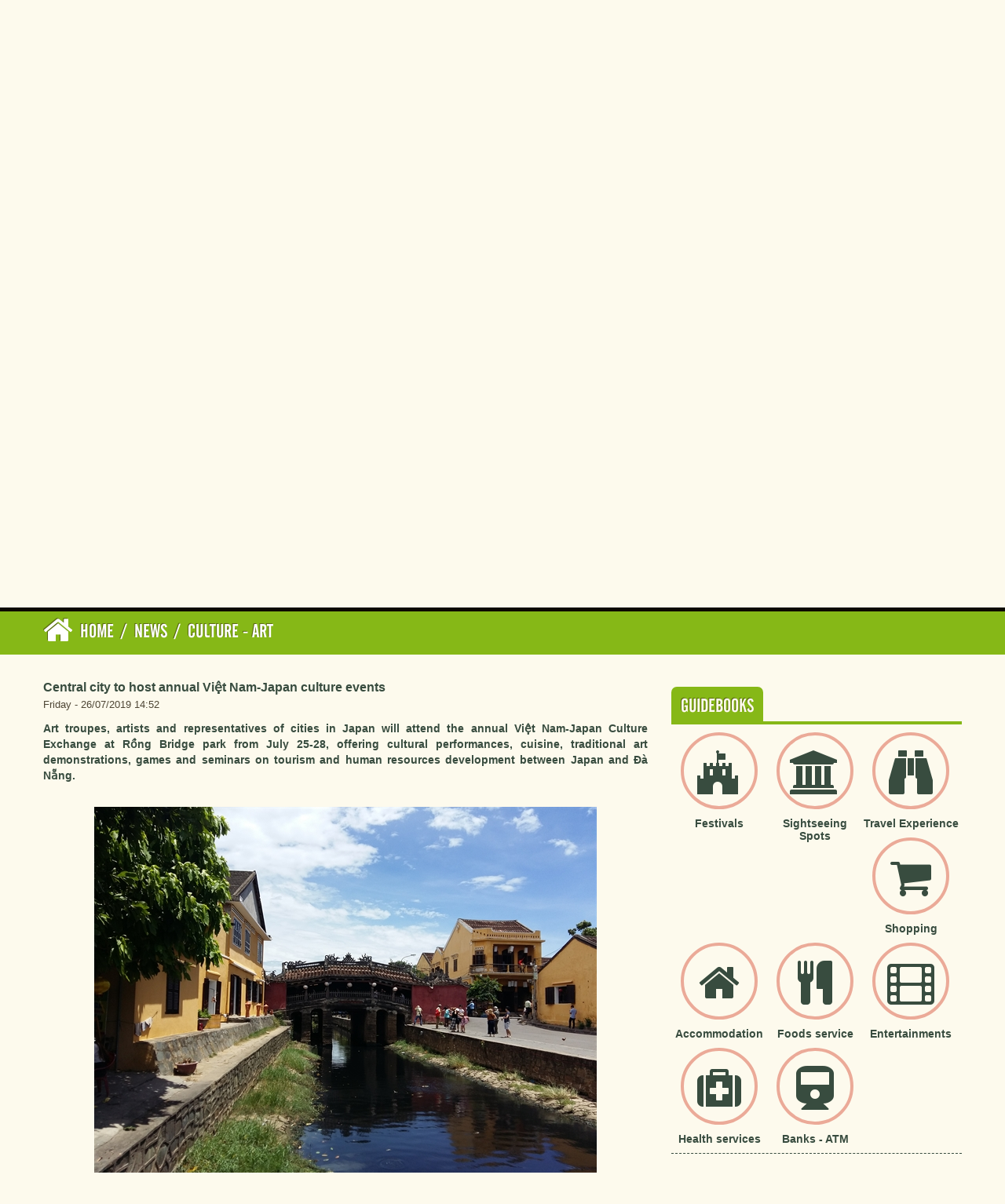

--- FILE ---
content_type: text/html; charset=utf-8
request_url: http://www.hoianworldheritage.org.vn/en/news/Culture-Art/central-city-to-host-annual-viet-nam-japan-culture-events-560.hwh
body_size: 11089
content:
<!DOCTYPE html>
<html lang="vi">
	<head>
<title>Central city to host annual Việt Nam-Japan culture events - Hoi An Ancient Town - Hoi An World Heritage</title>
<meta name="description" content="Art troupes, artists and representatives of cities in Japan will attend the annual Việt Nam-Japan Culture Exchange at Rồng Bridge park from July 25-28, offering cultural..." />
<meta name="keywords" content="art troupes,  artists and,  representatives of,  cities in,  japan will,  attend the,  annual việt,  nam-japan culture,  exchange at,  rồng bridge,  park from,  july 25-28,  offering cultural,  performances cuisine,  traditional art,  demonstrations games,  and seminars,  on tourism,  and human,  resources development,  between japan" />
<meta name="news_keywords" content="art troupes,  artists and,  representatives of,  cities in,  japan will,  attend the,  annual việt,  nam-japan culture,  exchange at,  rồng bridge,  park from,  july 25-28,  offering cultural,  performances cuisine,  traditional art,  demonstrations games,  and seminars,  on tourism,  and human,  resources development,  between japan" />
<meta name="author" content="Hoi An Ancient Town - Hoi An World Heritage" />
<meta name="copyright" content="Hoi An Ancient Town - Hoi An World Heritage [thanhsonkbs@gmail.com]" />
<meta name="robots" content="index, archive, follow, noodp" />
<meta name="googlebot" content="index,archive,follow,noodp" />
<meta name="msnbot" content="all,index,follow" />
<meta name="generator" content="Hoi An World Heritage" />
<meta name="viewport" content="width=device-width, initial-scale=1.0" />
<meta http-equiv="Content-Type" content="text/html; charset=utf-8" />
<meta property="og:title" content="Central city to host annual Việt Nam-Japan culture events" />
<meta property="og:type" content="article" />
<meta property="og:description" content="Art troupes, artists and representatives of cities in Japan will attend the annual Việt Nam-Japan Culture Exchange at Rồng Bridge park from July 25-28, offering cultural..." />
<meta property="og:site_name" content="Hoi An Ancient Town - Hoi An World Heritage" />
<meta property="og:image" content="http://www.hoianworldheritage.org.vn/assets/news/2019_07/26682_thoiken.jpg" />
<meta property="og:url" content="http://www.hoianworldheritage.org.vn/en/news/Culture-Art/central-city-to-host-annual-viet-nam-japan-culture-events-560.hwh" />
<meta property="article:published_time" content="2019-07-26ICT14:52:00" />
<meta property="article:modified_time" content="2019-07-26ICT14:54:47" />
<meta property="article:section" content="Culture - Art" />
<meta property="article:tag" content="art troupes" />
<meta property="article:tag" content="artists and" />
<meta property="article:tag" content="representatives of" />
<meta property="article:tag" content="cities in" />
<meta property="article:tag" content="japan will" />
<meta property="article:tag" content="attend the" />
<meta property="article:tag" content="annual việt" />
<meta property="article:tag" content="nam-japan culture" />
<meta property="article:tag" content="exchange at" />
<meta property="article:tag" content="rồng bridge" />
<meta property="article:tag" content="park from" />
<meta property="article:tag" content="july 25-28" />
<meta property="article:tag" content="offering cultural" />
<meta property="article:tag" content="performances cuisine" />
<meta property="article:tag" content="traditional art" />
<meta property="article:tag" content="demonstrations games" />
<meta property="article:tag" content="and seminars" />
<meta property="article:tag" content="on tourism" />
<meta property="article:tag" content="and human" />
<meta property="article:tag" content="resources development" />
<meta property="article:tag" content="between japan" />
<meta property="fb:app_id" content="407485552739006" />
<meta property="og:locale" content="en_US" />
<link rel="alternate" href="/en/news/rss.hwh" title="News" type="application/rss+xml" />
<link rel="alternate" href="/en/news/rss/Hoi-An-Travel.hwh" title="News - Hoi An Travel" type="application/rss+xml" />
<link rel="alternate" href="/en/news/rss/Hotel-Resort.hwh" title="News - Hotel &amp; Resort" type="application/rss+xml" />
<link rel="alternate" href="/en/news/rss/Shopping.hwh" title="News - Shopping" type="application/rss+xml" />
<link rel="alternate" href="/en/news/rss/Restaurant-Bar.hwh" title="News - Restaurant &amp; Bar" type="application/rss+xml" />
<link rel="alternate" href="/en/news/rss/Tours.hwh" title="News - Tours" type="application/rss+xml" />
<link rel="alternate" href="/en/news/rss/traditional-arts.hwh" title="News - Traditional arts" type="application/rss+xml" />
<link rel="alternate" href="/en/news/rss/Hoi-An-Overview.hwh" title="News - Hoi An Overview" type="application/rss+xml" />
<link rel="alternate" href="/en/news/rss/Useful-Information.hwh" title="News - Useful Information" type="application/rss+xml" />
<link rel="alternate" href="/en/news/rss/Hoi-An-24h.hwh" title="News - Hoi An 24h" type="application/rss+xml" />
<link rel="alternate" href="/en/news/rss/Traditionnal-Hoi-An-food.hwh" title="News - Traditionnal Hoi An food" type="application/rss+xml" />
<link rel="alternate" href="/en/news/rss/International-Choir.hwh" title="News - International Choir" type="application/rss+xml" />
<link rel="alternate" href="/en/news/rss/Prestigous-quanlity-service-in-Hoi-An.hwh" title="News - Prestigous &amp; quanlity service in Hoi An" type="application/rss+xml" />
<link rel="alternate" href="/en/news/rss/Places-near-Hoi-An.hwh" title="News - Places near Hoi An" type="application/rss+xml" />
<link rel="alternate" href="/en/news/rss/New-notice.hwh" title="News - New notice" type="application/rss+xml" />
<link rel="alternate" href="/en/news/rss/Reader.hwh" title="News - Reader" type="application/rss+xml" />
<link rel="alternate" href="/en/news/rss/Hoi-An-s-Awards.hwh" title="News - Hội An&#039;s Awards" type="application/rss+xml" />
<link rel="alternate" href="/en/news/rss/Sightseeing-Spots.hwh" title="News - Sightseeing Spots" type="application/rss+xml" />
<link rel="alternate" href="/en/news/rss/Monument.hwh" title="News - Monument" type="application/rss+xml" />
<link rel="alternate" href="/en/news/rss/Sightseeing.hwh" title="News - Sightseeing" type="application/rss+xml" />
<link rel="alternate" href="/en/news/rss/Traditional-occupational-Village.hwh" title="News - Traditional occupational Village" type="application/rss+xml" />
<link rel="alternate" href="/en/news/rss/Museum.hwh" title="News - Museum" type="application/rss+xml" />
<link rel="alternate" href="/en/news/rss/Festival-Event.hwh" title="News - Festivals &amp; Events" type="application/rss+xml" />
<link rel="alternate" href="/en/news/rss/Culture-Art.hwh" title="News - Culture - Art" type="application/rss+xml" />
<link rel="alternate" href="/en/news/rss/Traditionnal-Hoi-An-Festival.hwh" title="News - Traditionnal Hoi An Festival" type="application/rss+xml" />
<link rel="stylesheet" href="/themes/thanhsonkbs/css/bootstrap.css">
<link rel="stylesheet" href="/themes/thanhsonkbs/css/bootstrap-responsive.css">
<link rel="stylesheet" href="/themes/thanhsonkbs/css/style.css">
<link rel="stylesheet" href="/themes/thanhsonkbs/css/bgslide.css">
<link rel="stylesheet" href="/themes/thanhsonkbs/css/custom.css">
<link rel="stylesheet" href="/assets/css/font-awesome.min.css">
<link rel="StyleSheet" href="/themes/thanhsonkbs/css/news.css" type="text/css" />
<link rel="StyleSheet" href="/themes/thanhsonkbs/css/newsletter.css" type="text/css" />
<link href="/assets/js/star-rating/jquery.rating.css" type="text/css" rel="stylesheet"/>
<link href="/assets/editors/ckeditor/plugins/codesnippet/lib/highlight/styles/github.css" rel="stylesheet">
<link rel="StyleSheet" href="/themes/thanhsonkbs/css/comment.css" type="text/css" />
<style type="text/css">.services_1{background: url("/uploads/news/2023_07/pho-co-hoi-an-voi-dong-song-hoai-yen-binh-4257.jpeg") center center no-repeat}.services_2{background: url("/uploads/news/2023_06/tong-hop-10-le-hoi-dac-sac-nhat-tai-hoi-an-hap-dan-khach-du-lich-5ec795608eaf3.jpg") center center no-repeat}.services_3{background: url("/uploads/news/2019_10/h9-15721508761061679816372.png") center center no-repeat}</style>
	</head>
	<body> 
<header id="header">
	   <div class="container">
				<div class="width990">
					<ul class="cb-slideshow">
						<li>
							<span style="background-image: url(/themes/thanhsonkbs/images/slide/hoi-ana.jpg);-webkit-animation-delay: 0s;-moz-animation-delay: 0s;-o-animation-delay: 0s;-ms-animation-delay: 0s;animation-delay: 0s;">Hoi An</span>

						</li>
						<li>
							<span style="background-image: url(/themes/thanhsonkbs/images/slide/hoi-anb.jpg);-webkit-animation-delay: 6s;-moz-animation-delay: 6s;-o-animation-delay: 6s;-ms-animation-delay: 6s;animation-delay: 6s;">Hoi An</span>

						</li>
						<li>
							<span style="background-image: url(/themes/thanhsonkbs/images/slide/hoi-anc.jpg);-webkit-animation-delay: 12s;-moz-animation-delay: 12s;-o-animation-delay: 12s;-ms-animation-delay: 12s;animation-delay: 12s;">Hoi An</span>

						</li>
						<li>
							<span style="background-image:  url(/themes/thanhsonkbs/images/slide/hoi-and.jpg);-webkit-animation-delay: 18s;-moz-animation-delay: 18s;-o-animation-delay: 18s;-ms-animation-delay: 18s;animation-delay: 18s;">Hoi An</span>

						</li>
						<li>
							<span style="background-image:  url(/themes/thanhsonkbs/images/slide/hoi-ane.jpg);-webkit-animation-delay: 24s;-moz-animation-delay: 24s;-o-animation-delay: 24s;-ms-animation-delay: 24s;animation-delay: 24s;">Hoi An</span>

						</li>
						<li>
							<span style="background-image:  url(/themes/thanhsonkbs/images/slide/hoi-anf.jpg);-webkit-animation-delay: 30s;-moz-animation-delay: 30s;-o-animation-delay: 30s;-ms-animation-delay: 30s;animation-delay: 30s;">Hoi An</span>

						</li>
					</ul>
					<div class="header-menu">
                    	<div class="flag" align="center">
                            <div>
                            <span><a href="/vi.hwh"><img height="25px" width="30px" src="/themes/thanhsonkbs/images/flag/vi.png" alt="Vietnam" /></a></span>
                            <span><a href="/en.hwh"><img height="25px" width="30px" src="/themes/thanhsonkbs/images/flag/uk.png" alt="English" /></a></span>
                            <span><a href="/fr.hwh"><img height="25px" width="30px" src="/themes/thanhsonkbs/images/flag/fr.png" alt="Fran�ais" /></a></span>
                            <span><a href="/ja.hwh"><img height="25px" width="30px" src="/themes/thanhsonkbs/images/flag/ja.png" alt="Japanese" /></a></span>
                            </div>
                        </div>
                        <div class="hotline" align="center">
							<div><em class="fa fa-phone"></em><span>Hotline: (+84) 8 43 42 8888</span></div>
                        </div>
                    	<div id="top-menu" align="center">		
	<div class="menu-main-menu-container">	
			<ul id="menu-main-menu" class="menumain">
				<li >
					<a title="Home" href="/en.hwh">Home</a>
				</li>
								<li class="">
					<a class="dropdownhover" href="/en/photos.hwh" title="Photos">Photos</a>
				</li>
				<li class="">
					<a class="dropdownhover" href="/en/videos.hwh" title="Videos">Videos</a>
				</li>
				<li class="">
					<a class="dropdownhover" href="/en/paper.hwh" title="Hoi An &amp; Newspapers">Hoi An & Newspapers</a>
				</li>
				<li class="">
					<a class="dropdownhover" href="/en/maps.hwh" title="Hoi An tourist map">Hoi An tourist map</a>
				</li>
				<li class="">
					<a class="dropdownhover" href="/en/contact.hwh" title="Contact">Contact</a>
				</li>
			</ul>		
	</div>		
</div>
                       	<div class="logo">
							<a href="/en.hwh" title="Hoi An Ancient Town - Hoi An World Heritage"> <img src="/uploads/logo.png" alt="Hoi An Ancient Town - Hoi An World Heritage"></a>
							<h1>Hoi An World Heritage</h1>
	                        <h2></h2>
						</div>
						<form action="/" method="get" onsubmit="return nv_search_submit('topmenu_search_query', 'topmenu_search_submit', 3, 60);">
							<div style="padding-top: 30px; text-align: center;">
								<input type="hidden" name="language" value="en" />
								<input type="hidden" name="nv" value="seek" />
								<input type="text" class="search-box-text ui-autocomplete-input" id="topmenu_search_query" autocomplete="off" name="q" maxlength="60" placeholder="Search..."><span role="status" aria-live="polite" class="ui-helper-hidden-accessible"></span>
								<input type="submit" class="search-box-button" style="cursor:pointer" id="topmenu_search_submit" value="">
							</div>
						</form>

			       </div>
				</div>
          <div class="container">
	<div class="row">
				<div class="span4 spacolumn">
			<div class="content-center-aligned">
            <p align="center">
				<a href="/en/news/Hoi-An-Overview.hwh" title="Hoi An Overview">
                <img class="rounded-img border" src="/uploads/news/2023_07/pho-co-hoi-an-voi-dong-song-hoai-yen-binh-4257.jpeg" alt="Hoi An Overview" />                
                <span>Hoi An Overview</span></a>
                <p>
				</p>
            </p>
            </div>
		</div><!--/span4 end-->
		<div class="span4 spacolumn">
			<div class="content-center-aligned">
            <p align="center">
				<a href="/en/news/Festival-Event.hwh" title="Festivals &amp; Events">
                <img class="rounded-img border" src="/uploads/news/2023_06/tong-hop-10-le-hoi-dac-sac-nhat-tai-hoi-an-hap-dan-khach-du-lich-5ec795608eaf3.jpg" alt="Festivals &amp; Events" />                
                <span>Festivals &amp; Events</span></a>
                <p>
				</p>
            </p>
            </div>
		</div><!--/span4 end-->
		<div class="span4 spacolumn">
			<div class="content-center-aligned">
            <p align="center">
				<a href="/en/news/Hoi-An-s-Awards.hwh" title="Hội An&#039;s Awards">
                <img class="rounded-img border" src="/uploads/news/2019_10/h9-15721508761061679816372.png" alt="Hội An&#039;s Awards" />                
                <span>Hội An&#039;s Awards</span></a>
                <p>
				</p>
            </p>
            </div>
		</div><!--/span4 end-->
	</div><!--/row end-->
</div>

        </div>
        <div class="bgheader"></div>
</header>
<div class="pageheadline" id="pageheadline">
	<div class="container">
		<h2><em class="fa fa-lg fa-home"></em><a href="/en.hwh" itemprop="url" title="Home"><span itemprop="title">Home</span></a><span>/<a href="/en/news.hwh" itemprop="url" title="News"><span itemprop="title">News</span></a></span><span>/<a href="/en/news/Culture-Art.hwh" itemprop="url" title="Culture - Art"><span itemprop="title">Culture - Art</span></a></span></h2>
	</div>
</div>
<div class="container">
	<div class="row">
		<div class="span8">
		</div>
		<div class="span4">
		</div>
     </div>
</div>
<div class="clearfix"></div>

<div class="container content">
	<div class="row">
		<div class="span8">
        	<div class="row">
                <div class="span4">
                </div>
                <div class="span4">
                </div>
            </div>
<div class="news_column panel panel-default">
	<div class="panel-body">
		<h1><strong>Central city to host annual Việt Nam-Japan culture events</strong></h1>
		<em class="pull-left time">Friday - 26/07/2019 14:52</em>
		<div class="clearfix"></div>
		<div id="hometext">

			<h2>Art troupes, artists and representatives of cities in Japan will attend the annual Việt Nam-Japan Culture Exchange at Rồng Bridge park from July 25-28, offering cultural performances, cuisine, traditional art demonstrations, games and seminars on tourism and human resources development between Japan and Đà Nẵng.</h2>
		</div>
		<div class="bodytext">
			<br  />
<div style="text-align:center"><img alt="26677 chuacau18" height="480" inline="true" old_doc_id="26677" src="/uploads/news/2019_07/26677_chuacau18.jpg" width="640" /></div>
<br  />
The iconic Japanese Bridge in Hội An. The ancient city will host the annual&nbsp;Hội An-Japan Culture Exchange. — VNS Photo Công Thành&nbsp;
<p>The city said the annual event, which has been held since 2014, will officially open to the public at 5pm with 50 pavilions displaying information on tourism, education, traditional cuisine and shopping.</p>

<p>It said businesses and artists from Sakai, Yokohama, Kawasaki, Kisarazu, Mimasaka, Nagasaki and Kushiro will participate in the event.</p>

<p>Earlier, two seminars on tourism promotion and human resources training co-operation among Japanese and Vietnamese travel agencies and universities will be organised with the participation of 150 businesses and diplomats.</p>

<p>&nbsp;</p>

<div style="text-align:center"><img alt="26678 tradaoNB" height="640" inline="true" old_doc_id="26678" src="/uploads/news/2019_07/26678_tradaonb.jpg" width="480" /></div>
<br  />
A Japanese expat makes traditional tea at the Việt Nam-Japan Cultural Exchange in Đà Nẵng. — VNS Photo Công Thành&nbsp;
<p>A Japanese tea-making exchange will take place among representatives from Đà Nẵng and Sakai city at the Japanese-invested Gran Vrio Đà Nẵng on July 26.</p>

<p>At the event, Đà Nẵng and Kisarazu will sign a memorandum of understanding on multi-field co-operation between the two cities.</p>

<p>The Kawasaki Frontales junior football team will play two friendly matches with local teams at Chi Lăng Stadium on July 27-28.</p>

<p>&nbsp;</p>

<div style="text-align:center"><img alt="26683 hoaanhdao" height="640" inline="true" old_doc_id="26683" src="/uploads/news/2019_07/26683_hoaanhdao.jpg" width="560" /></div>
<br  />
Tourists take photos at the annual Việt Nam-Japan Day in Đà Nẵng. — VNS Photo Công Thành&nbsp;
<p>Artists from Japan and Việt Nam will also stage traditional joint-performances and demonstrations of Yosakoi, flashmob, cosplay and Ikebana flower art over three nights from July 26-28.</p>

<p>The annual event helps promote tourism and culture for local and Japanese artists and businesses. Japanese tourists were the second largest group visiting Đà Nẵng last year, with more than 400,000 visiting the city. Local airlines operate direct routes from Đà Nẵng to Osaka, Narita and Tokyo.</p>

<p>Meanwhile, Hội An in Quảng Nam Province will host the 17th Hội An-Japan Culture Exchange from August 8-11.</p>

<p>The opening ceremony will be held at An Hội Sculpture Park – on the banks of the Hoài River – at 8pm on August 9.</p>

<p>Performances of&nbsp;<em>shakuhachi</em>&nbsp;(a Japanese bamboo flute), cosplay, Yosakoi and Obon dances,&nbsp;<em>origami&nbsp;</em>paper folding, silk and brocade weaving and painting exhibitions will be held on both sides of the Hoài River.</p>

<p>A shopping area of fine arts products from Sakai, Hội An and crafts villages of Việt Nam will also be organised at the event.</p>

<p>Tourists can try traditional crafts of Japan and Hội An at the park day and night during the four-day cultural exchange.</p>

<p>&nbsp;</p>

<div style="text-align:center"><img alt="26674 genta17" height="429" inline="true" old_doc_id="26674" src="/uploads/news/2019_07/26674_genta17.jpg" width="640" /></div>
<br  />
A Japanese expat shows traditional Samurai gear. Hội An and Đà Nẵng are two cities with many Japanese expats and businesses. — VNS Photo Công Thành&nbsp;
<p>Local artists will re-enact a 17th-century wedding parade held for Princess Ngọc Hoa and Japanese businessman Araki Sotaro in the old quarter and the Japanese Bridge from 4pm to 6.30pm on two days – August 10 and 11.</p>

<p>&nbsp;</p>

<div style="text-align:center"><img alt="26682 thoiken" height="360" inline="true" old_doc_id="26682" src="/uploads/news/2019_07/26682_thoiken.jpg" width="640" /></div>
<br  />
Vietnamese artists perform Tuồng (Classic Drama) at a cultural event in Đà Nẵng. Vietnamese and Japanese artists will take part in performances in Đà Nẵng and Hội An in July and August. — VNS Photo Công Thành&nbsp;
<p>Visitors can take a tour to ancient houses based on Japanese architecture and buildings that have been preserved since the first Japanese traders docked at the busy trading port of Hội An 400 years ago.</p>
		</div>
		<hr />
        <div class="socialicon pull-left">
<ul>
	<li><a href="javascript:void(0);" onclick="share_facebook();"><img alt="Facebook" title="Facebook" src="/themes/thanhsonkbs/images/social/facebook.png" height="30" width="30" /></a></li>
	<li><a href="javascript:void(0);" onclick="share_twitter();"><img alt="Twitter" title="Twitter" src="/themes/thanhsonkbs/images/social/twitter.png" height="30" width="30" /></a></li>
	<li><a href="javascript:void(0);" onclick="share_yahoo();"><img alt="Yahoo" title="Yahoo" src="/themes/thanhsonkbs/images/social/yahoo.png" height="30" width="30" /></a></li>
	<li><a href="javascript:void(0);" onclick="share_linkedin();"><img alt="Linkedin" title="Linkedin" src="/themes/thanhsonkbs/images/social/linkedin.png" height="30" width="30" /></a></li>
	<li><a href="javascript:void(0);" onclick="share_google();"><img alt="Google+" title="Google+" src="/themes/thanhsonkbs/images/social/google.png" height="30" width="30" /></a></li>
	<li><a href="javascript:void(0);" onclick="share_blogger();"><img alt="Blogger" title="Blogger" src="/themes/thanhsonkbs/images/social/blogger.png" height="30" width="30" /></a></li>
	<li><a href="javascript:void(0);" onclick="share_myspace();"><img alt="Myspace" title="Myspace" src="/themes/thanhsonkbs/images/social/myspace.png" height="30" width="30" /></a></li>
	<li><a rel="nofollow" title="Send article by email to friends" href="javascript:void(0);" onclick="nv_open_browse('/en/news/sendmail/Culture-Art/central-city-to-host-annual-viet-nam-japan-culture-events-560.hwh','',650,500,'resizable=no,scrollbars=yes,toolbar=no,location=no,status=no');return false"><img alt="Mail" src="/themes/thanhsonkbs/images/social/mail.png" height="30" width="30" /></a></li>
	<li><a title="Print" href="javascript: void(0)" onclick="nv_open_browse('/en/news/print/Culture-Art/central-city-to-host-annual-viet-nam-japan-culture-events-560.hwh','',840,500,'resizable=yes,scrollbars=yes,toolbar=no,location=no,status=no');return false"><img alt="Print" src="/themes/thanhsonkbs/images/social/print.png" height="30" width="30" /></a></li>
    <li><a title="Save" href="/en/news/savefile/Culture-Art/central-city-to-host-annual-viet-nam-japan-culture-events-560.hwh"><img alt="Save" src="/themes/thanhsonkbs/images/social/save.png" height="30" width="30" /></a></li>
</ul>
	    </div>
		<div class="clear">&nbsp;</div>
		<hr />
		<div class="row">
			<div class="span4">
				<div class="keywords">
					<em class="fa fa-tags">&nbsp;</em><strong>Key: </strong>
					<a title="art troupes" href="/en/news/tag/art-troupes"><em>art troupes</em></a>, 
					<a title="artists and" href="/en/news/tag/artists-and"><em>artists and</em></a>, 
					<a title="representatives of" href="/en/news/tag/representatives-of"><em>representatives of</em></a>, 
					<a title="cities in" href="/en/news/tag/cities-in"><em>cities in</em></a>, 
					<a title="japan will" href="/en/news/tag/japan-will"><em>japan will</em></a>, 
					<a title="attend the" href="/en/news/tag/attend-the"><em>attend the</em></a>, 
					<a title="annual việt" href="/en/news/tag/annual-viet"><em>annual việt</em></a>, 
					<a title="nam-japan culture" href="/en/news/tag/nam-japan-culture"><em>nam-japan culture</em></a>, 
					<a title="exchange at" href="/en/news/tag/exchange-at"><em>exchange at</em></a>, 
					<a title="rồng bridge" href="/en/news/tag/rong-bridge"><em>rồng bridge</em></a>, 
					<a title="park from" href="/en/news/tag/park-from"><em>park from</em></a>, 
					<a title="july 25-28" href="/en/news/tag/july-25-28"><em>july 25-28</em></a>, 
					<a title="offering cultural" href="/en/news/tag/offering-cultural"><em>offering cultural</em></a>, 
					<a title="performances cuisine" href="/en/news/tag/performances-cuisine"><em>performances cuisine</em></a>, 
					<a title="traditional art" href="/en/news/tag/traditional-art"><em>traditional art</em></a>, 
					<a title="demonstrations games" href="/en/news/tag/demonstrations-games"><em>demonstrations games</em></a>, 
					<a title="and seminars" href="/en/news/tag/and-seminars"><em>and seminars</em></a>, 
					<a title="on tourism" href="/en/news/tag/on-tourism"><em>on tourism</em></a>, 
					<a title="and human" href="/en/news/tag/and-human"><em>and human</em></a>, 
					<a title="resources development" href="/en/news/tag/resources-development"><em>resources development</em></a>, 
					<a title="between japan" href="/en/news/tag/between-japan"><em>between japan</em></a>
				</div>
			</div>
			<div class="span4">
				<form id="form3B" action="">
					<div class="clearfix">
						<div id="stringrating">
							Total notes of this article: 0 in 0 rating
						</div>
						<div style="padding: 5px;">
							<input class="hover-star" type="radio" value="1" title="Very poor article" /><input class="hover-star" type="radio" value="2" title="Poor article" /><input class="hover-star" type="radio" value="3" title="Normal article" /><input class="hover-star" type="radio" value="4" title="Good article" /><input class="hover-star" type="radio" value="5" title="Excellent article" /><span id="hover-test" style="margin: 0 0 0 20px;">Click on stars to rate this article</span>
						</div>
					</div>
				</form>
			</div>
		</div>
<div id="idcomment" class="nv-fullbg">
	<div class="row clearfix margin-bottom-lg">
		<div class="col-xs-12 text-left">
			<p class="comment-title"><em class="fa fa-comments">&nbsp;</em> Reader Comments</p>
		</div>
		<div class="col-xs-12 text-right">
			<select id="sort" class="form-control">
				<option value="0"  selected="selected">Sort by new comments</option>
				<option value="1" >Sort by old comments</option>
				<option value="2" >Sort by likes</option>
			</select>
		</div>
	</div>
	<div id="formcomment" class="comment-form">
		<form method="post" role="form" onsubmit="return false;">
			<input type="hidden" id="commentpid" value="0"/>
			<div>
				<div id="main">
					<div class="comment1">
						<p>
                        	<input id="commentname" type="text" value=""  class="form-control" placeholder="Your name:"/>
						</p>
					</div>
					<div class="comment2">
						<p>
							<input id="commentemail_iavim" type="text" value=""  class="form-control" placeholder="Email"/>
						</p>
					</div>
				<div class="textarea">
						<p>
							<textarea class="form-control" style="width: 96%" name="commentcontent" id="commentcontent" cols="20" rows="5"></textarea>
						</p>
					</div>
			</div>
			<div>
				<div class="comment1">
					<img class="captchaImg" alt="Security Code" src="/index.php?scaptcha=captcha&t=1768676264" width="120" height="25" />
					&nbsp;<em class="fa fa-pointer fa-refresh fa-lg" onclick="change_captcha('#commentseccode_iavim');">&nbsp;</em>
				</div>
				<div class="comment2">
					<input id="commentseccode_iavim" type="text" class="form-control" maxlength="6"/>
				</div>
			</div>
			<div class="span2 buttoncontact">
				<input id="reset-cm" type="button" value="Reset" class="btn btn-default" />
			</div>
			<div class="span2 buttoncontact">
				<input id="buttoncontent" type="button" value="Submit" onclick="sendcommment('news', 'news_commentcontent', '8', '560', '6', '15d70f59131bb4fad524a0ae55213aac', 6);" class="btn btn-primary" />
			</div>
			</div>
			<div class="clearfix"></div>
		</form>
	</div>
</div>
	<div class="news_column panel panel-default">
		<div class="panel-body other-news">
	    	<p class="h3"><strong>Newer articles</strong></p>
	    	<div class="clearfix">
	            <ul class="related">
	        		<li>
	        			<em class="fa fa-angle-right">&nbsp;</em>
	        			<a href="/en/news/Culture-Art/information-of-music-night-commemoration-of-the-20th-death-anniversary-of-musician-trinh-cong-son-662.hwh"  title="Information of Music night “Commemoration of the 20th death  anniversary of musician Trịnh Công Sơn”">Information of Music night “Commemoration of the 20th death  anniversary of musician Trịnh Công Sơn”</a>
	        			<em>(22/03/2021)</em>
	        		</li>
	        		<li>
	        			<em class="fa fa-angle-right">&nbsp;</em>
	        			<a href="/en/news/Culture-Art/quang-nam-hosts-korean-culture-day-2021-668.hwh"  title="Quảng Nam hosts Korean Culture Day 2021">Quảng Nam hosts Korean Culture Day 2021</a>
	        			<em>(09/04/2021)</em>
	        		</li>
	        		<li>
	        			<em class="fa fa-angle-right">&nbsp;</em>
	        			<a href="/en/news/Culture-Art/korean-culture-days-open-in-hoi-an-ancient-city-669.hwh"  title="Korean Culture Days open in Hoi An ancient city">Korean Culture Days open in Hoi An ancient city</a>
	        			<em>(12/04/2021)</em>
	        		</li>
	        		<li>
	        			<em class="fa fa-angle-right">&nbsp;</em>
	        			<a href="/en/news/Culture-Art/hoi-an-100-year-trading-port-683.hwh"  title="Hoi An 100-year trading port">Hoi An 100-year trading port</a>
	        			<em>(28/06/2021)</em>
	        		</li>
	        		<li>
	        			<em class="fa fa-angle-right">&nbsp;</em>
	        			<a href="/en/news/Culture-Art/viet-nam-news-sundayfeatures-in-search-of-the-zero-waste-holy-grail-651.hwh"  title="Viet Nam News   SundayFeatures In search of the &#039;zero waste&#039; holy grail">Viet Nam News   SundayFeatures In search of the &#039;zero waste&#039; holy grail</a>
	        			<em>(06/01/2021)</em>
	        		</li>
	        		<li>
	        			<em class="fa fa-angle-right">&nbsp;</em>
	        			<a href="/en/news/Culture-Art/australian-artist-drawn-to-hoi-an-paints-its-charms-613.hwh"  title="Australian artist drawn to Hoi An paints its charms">Australian artist drawn to Hoi An paints its charms</a>
	        			<em>(26/05/2020)</em>
	        		</li>
	        		<li>
	        			<em class="fa fa-angle-right">&nbsp;</em>
	        			<a href="/en/news/Culture-Art/community-in-heritage-preservation-a-lesson-from-hoi-an-566.hwh"  title="Community in heritage preservation - a lesson from Hội An">Community in heritage preservation - a lesson from Hội An</a>
	        			<em>(24/09/2019)</em>
	        		</li>
	        		<li>
	        			<em class="fa fa-angle-right">&nbsp;</em>
	        			<a href="/en/news/Culture-Art/korean-contemporary-art-comes-to-hoi-an-575.hwh"  title="Korean contemporary art comes to Hội An">Korean contemporary art comes to Hội An</a>
	        			<em>(14/11/2019)</em>
	        		</li>
	        		<li>
	        			<em class="fa fa-angle-right">&nbsp;</em>
	        			<a href="/en/news/Culture-Art/measures-launched-to-conserve-values-of-hoi-an-world-heritage-602.hwh"  title="Measures launched to conserve values of Hoi An world heritage">Measures launched to conserve values of Hoi An world heritage</a>
	        			<em>(16/03/2020)</em>
	        		</li>
	        		<li>
	        			<em class="fa fa-angle-right">&nbsp;</em>
	        			<a href="/en/news/Culture-Art/the-imprint-of-hoi-an-ancient-town-and-my-son-sanctuary-after-20-years-562.hwh"  title="The imprint of Hội An Ancient Town and Mỹ Sơn Sanctuary after  20 years">The imprint of Hội An Ancient Town and Mỹ Sơn Sanctuary after  20 years</a>
	        			<em>(19/09/2019)</em>
	        		</li>
	        	</ul>
	        </div>
	    	<p class="h3"><strong>Older articles</strong></p>
	    	<div class="clearfix">
	            <ul class="related">
	        		<li>
	        			<em class="fa fa-angle-right">&nbsp;</em>
	        			<a class="list-inline" href="/en/news/Culture-Art/restoring-vietnam-france-cultural-quarter-in-hoi-an-546.hwh" title="Restoring Vietnam - France Cultural Quarter in Hoi An">Restoring Vietnam - France Cultural Quarter in Hoi An</a>
	        			<em>(08/07/2019)</em>
	        		</li>
	        		<li>
	        			<em class="fa fa-angle-right">&nbsp;</em>
	        			<a class="list-inline" href="/en/news/Culture-Art/the-art-of-bai-choi-inscribed-on-the-list-of-the-intangible-cultural-heritage-of-humanity-495.hwh" title="The art of Bai Choi  inscribed on the List of the Intangible Cultural Heritage of Humanity">The art of Bai Choi  inscribed on the List of the Intangible Cultural Heritage of Humanity</a>
	        			<em>(13/12/2017)</em>
	        		</li>
	        		<li>
	        			<em class="fa fa-angle-right">&nbsp;</em>
	        			<a class="list-inline" href="/en/news/Culture-Art/ancient-town-and-andong-korea-to-boost-cultural-exchange-492.hwh" title="Ancient town and Andong, Korea to boost cultural exchange">Ancient town and Andong, Korea to boost cultural exchange</a>
	        			<em>(20/11/2017)</em>
	        		</li>
	        		<li>
	        			<em class="fa fa-angle-right">&nbsp;</em>
	        			<a class="list-inline" href="/en/news/Culture-Art/historic-town-to-host-hoi-an-japan-culture-festival-485.hwh" title="Historic town to host Hoi An-Japan Culture Festival">Historic town to host Hoi An-Japan Culture Festival</a>
	        			<em>(04/08/2017)</em>
	        		</li>
	        		<li>
	        			<em class="fa fa-angle-right">&nbsp;</em>
	        			<a class="list-inline" href="/en/news/Culture-Art/childhood-japanese-lessons-in-the-heart-of-hoi-an-city-479.hwh" title="Childhood Japanese lessons in the heart of Hội An city">Childhood Japanese lessons in the heart of Hội An city</a>
	        			<em>(22/06/2017)</em>
	        		</li>
	        		<li>
	        			<em class="fa fa-angle-right">&nbsp;</em>
	        			<a class="list-inline" href="/en/news/Culture-Art/rehahn-brings-vietnam-to-france-445.hwh" title="Réhahn brings vietnam to France">Réhahn brings vietnam to France</a>
	        			<em>(23/09/2016)</em>
	        		</li>
	        		<li>
	        			<em class="fa fa-angle-right">&nbsp;</em>
	        			<a class="list-inline" href="/en/news/Culture-Art/15-photos-that-will-make-you-want-to-visit-hoi-an-439.hwh" title="15 Photos That Will Make You Want To Visit Hoi An">15 Photos That Will Make You Want To Visit Hoi An</a>
	        			<em>(20/07/2016)</em>
	        		</li>
	        		<li>
	        			<em class="fa fa-angle-right">&nbsp;</em>
	        			<a class="list-inline" href="/en/news/Culture-Art/musicians-bring-back-melodies-of-old-406.hwh" title="Musicians bring back melodies of old">Musicians bring back melodies of old</a>
	        			<em>(14/01/2016)</em>
	        		</li>
	        		<li>
	        			<em class="fa fa-angle-right">&nbsp;</em>
	        			<a class="list-inline" href="/en/news/Culture-Art/establish-the-traditional-craft-and-folk-art-center-of-hoi-an-392.hwh" title="Establish the traditional craft and folk art center of Hoi An">Establish the traditional craft and folk art center of Hoi An</a>
	        			<em>(26/11/2015)</em>
	        		</li>
	        		<li>
	        			<em class="fa fa-angle-right">&nbsp;</em>
	        			<a class="list-inline" href="/en/news/Culture-Art/japan-ancient-city-host-activities-379.hwh" title="Japan, ancient city host activities">Japan, ancient city host activities</a>
	        			<em>(01/07/2015)</em>
	        		</li>
	        	</ul>
	        </div>
	    </div>
	</div>
</div>
</div>
            <div class="row">
                <div class="span4">
                </div>
                <div class="span4">
                </div>
            </div><!--/row end-->
            <div class="row">
                <div class="span4">
                </div>
                <div class="span4">
                </div>
            </div><!--/row end-->
		</div>
		<div class="span4">
			<div class="headlinesidebar">
	<h4><span>Guidebooks</span></h4>
</div>
<div class="block_content">
    <div class="img-link" align="center">
    <span><a href="http://www.hoianworldheritage.org.vn/en/news/Traditionnal-Hoi-An-Festival.hwh" title="Festivals"><em class="fa fa-fort-awesome fa-4x"></em></a></span>
	<h3><a href="http://www.hoianworldheritage.org.vn/en/news/Traditionnal-Hoi-An-Festival.hwh" title="Festivals">Festivals</a></h3> 
     </div>    
    <div class="img-link" align="center">
    <span><a href="http://www.hoianworldheritage.org.vn/en/news/Sightseeing-Spots.hwh" title="Sightseeing Spots"><em class="fa fa-bank fa-4x"></em></a></span>
	<h3><a href="http://www.hoianworldheritage.org.vn/en/news/Sightseeing-Spots.hwh" title="Sightseeing Spots">Sightseeing Spots</a></h3> 
     </div>    
    <div class="img-link" align="center">
    <span><a href="" title="Travel Experience"><em class="fa fa-binoculars fa-4x"></em></a></span>
	<h3><a href="" title="Travel Experience">Travel Experience</a></h3> 
     </div>    
    <div class="img-link" align="center">
    <span><a href="http://www.hoianworldheritage.org.vn/en/news/Shopping/Shopping-146.hwh" title="Shopping"><em class="fa fa-shopping-cart fa-4x"></em></a></span>
	<h3><a href="http://www.hoianworldheritage.org.vn/en/news/Shopping/Shopping-146.hwh" title="Shopping">Shopping</a></h3> 
     </div>    
    <div class="img-link" align="center">
    <span><a href="http://www.hoianworldheritage.org.vn/en/news/Hotel-Resort.hwh" title="Accommodation"><em class="fa fa-home fa-4x"></em></a></span>
	<h3><a href="http://www.hoianworldheritage.org.vn/en/news/Hotel-Resort.hwh" title="Accommodation">Accommodation</a></h3> 
     </div>    
    <div class="img-link" align="center">
    <span><a href="http://www.hoianworldheritage.org.vn/en/news/Restaurant-Bar/Restaurant-listings-in-Hoi-An-150.hwh" title="Foods service"><em class="fa fa-cutlery fa-4x"></em></a></span>
	<h3><a href="http://www.hoianworldheritage.org.vn/en/news/Restaurant-Bar/Restaurant-listings-in-Hoi-An-150.hwh" title="Foods service">Foods service</a></h3> 
     </div>    
    <div class="img-link" align="center">
    <span><a href="http://www.hoianworldheritage.org.vn/en/news/Useful-Information/Entertainment-151.hwh" title="Entertainments"><em class="fa fa-film fa-4x"></em></a></span>
	<h3><a href="http://www.hoianworldheritage.org.vn/en/news/Useful-Information/Entertainment-151.hwh" title="Entertainments">Entertainments</a></h3> 
     </div>    
    <div class="img-link" align="center">
    <span><a href="http://www.hoianworldheritage.org.vn/en/news/Useful-Information/Medical-175.hwh" title="Health services"><em class="fa fa-medkit fa-4x"></em></a></span>
	<h3><a href="http://www.hoianworldheritage.org.vn/en/news/Useful-Information/Medical-175.hwh" title="Health services">Health services</a></h3> 
     </div>    
    <div class="img-link" align="center">
    <span><a href="http://www.hoianworldheritage.org.vn/en/news/Useful-Information/Bank-ATM-176.hwh" title="Banks - ATM"><em class="fa fa-train fa-4x"></em></a></span>
	<h3><a href="http://www.hoianworldheritage.org.vn/en/news/Useful-Information/Bank-ATM-176.hwh" title="Banks - ATM">Banks - ATM</a></h3> 
     </div>    
    <div class="clearfix"></div>
</div>

		</div>
	</div><!--/row end-->
</div><!--/container end-->
<footer class="footer">
	<div class="container">
		<div class="row">
			<div class="span4">
				<div class="footerheadline">
	<h4>Contact</h4>
</div>
<ul class="company_info" itemscope>
<li class="company_name"><span itemprop="name">Hội An Center for the Conservation of World Cultural Heritage</span></li>
<li><em class="fa fa-map-marker"></em><span>Address: <span itemprop="address" ><span itemprop="addressLocality" class="company-address">10B, Trần Hưng Đạo, Hội An ward, Đà Nẵng city</span></span></span></li>
<li><em class="fa fa-phone"></em><span>Phone: <span itemprop="telephone">+84-235-3861327</span></span></li>

<li><em class="fa fa-envelope"></em><span>Email: <a href="mailto:Trungtamvhtthoian@gmail.com"><span itemprop="email">Trungtamvhtthoian@gmail.com</span></a></span></li>
<li><em class="fa fa-globe"></em><span>Website: <a href="http://www.hoianworldheritage.org.vn" target="_blank"><span itemprop="url">http://www.hoianworldheritage.org.vn</span></a></span></li>
</ul>

<div class="modal fade company-map-modal" id="company-map-modal-49" data-trigger="false">
    <div class="modal-dialog">
        <div class="modal-content">
            <div class="modal-body">
				<div class="company-map" id="company-map-49" data-clat="20.984516" data-clng="105.795475" data-lat="20.984516" data-lng="105.795475" data-zoom="105"></div>
            </div>
        </div>
    </div>
</div>

<div class="qc"><img alt="hoi an khong thuoc la" src="/uploads/hoi-an-khong-thuoc-la.jpg" width="370" /></div>

			</div>

			<div class="span4">
				<div class="footerheadline">
	<h4>Statistics</h4>
</div>
	<ul class="nv-list-item">
	<li><em class="fa fa-bolt fa-lg">&nbsp;</em> Online <span class="pull-right">118</span></li>
</ul>
<div class="nv-hr">&nbsp;</div>
<ul class="nv-list-item">
	<li><em class="fa fa-filter fa-lg">&nbsp;</em> Today <span class="pull-right">1,547</span></li>
	<li><em class="fa fa-calendar-o fa-lg">&nbsp;</em> This month <span class="pull-right">755,305</span></li>
	<li><em class="fa fa-bars fa-lg">&nbsp;</em> Total <span class="pull-right">69,648,571</span></li>
</ul>
			</div>

			<div class="span4">
				<div class="footerheadline">
	<h4>Tags</h4>
</div>
	<p class="blogtags">
		<span><a href="/en/news/tag/hoi-an" title="hoi an">hoi an</a></span>
	<span><a href="/en/news/tag/hoi-an-travel" title="hoi an travel">hoi an travel</a></span>
	<span><a href="/en/news/tag/hoi-an-vietnam" title="hoi an vietnam">hoi an vietnam</a></span>
	<span><a href="/en/news/tag/hoi-an-hotel" title="hoi an hotel">hoi an hotel</a></span>
	<span><a href="/en/news/tag/restaurants" title="restaurants">restaurants</a></span>
	<span><a href="/en/news/tag/foods" title="foods">foods</a></span>
</p>
<div class="footerheadline1">
	<h4>Newsletter</h4>
	<p>
	</p>
</div>

<div class="subscribefieldwrapper">
	<!--/subscribe-form-->
	<form id="newsletter" method="post" action="/en/newsletter.hwh" name="newsletter-form">
		<div>
			<div id="main1">
				<p>
					<input type="email" name="email" value="" class="subscribefield" placeholder="yourname@gmail.com"/>
				</p>
				<p>
					<input type="submit"  name="submit" value="" class="buttonsubscribe"/>
				</p>
			</div>
		</div>
	</form>
</div><!--/subscribe-form-end-->
			</div>
		</div>
	</div>
</footer>

<div class="bottom">
	<div class="container">
		<div class="row">
			<section class="icons span4">
<span class="visible-xs-inline-block"><a title="" class="pointer button" data-toggle="tip" data-target="#socialList" data-click="y"><span class="hidden"></span></a></span>
<div id="socialList" class="content">
<h3 class="visible-xs-inline-block"></h3>
<ul class="socialList">
	<li><a href="https://www.facebook.com/VisitHoiAn" target="_blank"><i class="fa fa-facebook">&nbsp;</i></a></li>
	<li><a href="https://plus.google.com/+HoianworldheritageOrgVn" target="_blank"><i class="fa fa-google-plus">&nbsp;</i></a></li>
	<li><a href="https://www.youtube.com/user/hoian" target="_blank"><i class="fa fa-youtube">&nbsp;</i></a></li>
	<li><a href="https://twitter.com/HoiAn_VietNam" target="_blank"><i class="fa fa-twitter">&nbsp;</i></a></li>
	<li><a href="/en/feeds.hwh"><i class="fa fa-rss">&nbsp;</i></a></li>
</ul>
</div>
			</section>
			<section class="span4 copyright">
				<p style="text-align: center;width: 100%"><strong>© Hội An World Heritage</strong><br  /><a href="mailto:thanhsonkbs@gmail.com">Design by&nbsp;<strong>Thanh Son KBS</strong></a></p>

			</section>
			<section class="span4">
				<div class="bttop">
                        <a class="pointer"><em class="fa fa-eject fa-lg"></em></a>
                </div>
			</section>

		</div>
	</div>
</div>
<script src="/assets/js/jquery/jquery.min.js"></script>
<script>
var nv_base_siteurl="/",nv_lang_data="en",nv_lang_interface="en",nv_name_variable="nv",nv_fc_variable="op",nv_lang_variable="language",nv_module_name="news",nv_func_name="detail",nv_is_user=0, nv_my_ofs=7,nv_my_abbr="ICT",nv_cookie_prefix="nv3c_Swuqy",nv_check_pass_mstime=1738000,nv_area_admin=0,nv_safemode=0,theme_responsive=1;
</script>
<script src="/assets/js/language/en.js"></script>
<script src="/assets/js/global.js"></script>
<script src="/themes/thanhsonkbs/js/news.js"></script>
<script type="text/javascript">
			$(document).ready(function() {
				var divLoc = $('#pageheadline').offset();
				$('html, body').animate({
					scrollTop : divLoc.top
				}, 0);
			});
		</script>
<script type="text/javascript" src="/assets/js/star-rating/jquery.rating.pack.js"></script>
<script src="/assets/js/star-rating/jquery.MetaData.js" type="text/javascript"></script>
<script type="text/javascript" src="https://apis.google.com/js/plusone.js">{lang: 'en'}</script>
<script type="text/javascript" src="/themes/thanhsonkbs/js/linkshare.js"></script>
<script type="text/javascript">
					var sr = 0;
					$('.hover-star').rating({
						focus : function(value, link) {
							var tip = $('#hover-test');
							if (sr != 2) {
								tip[0].data = tip[0].data || tip.html();
								tip.html(link.title || 'value: ' + value);
								sr = 1;
							}
						},
						blur : function(value, link) {
							var tip = $('#hover-test');
							if (sr != 2) {
								$('#hover-test').html(tip[0].data || '');
								sr = 1;
							}
						},
						callback : function(value, link) {
							if (sr == 1) {
								sr = 2;
								$('.hover-star').rating('disable');
								sendrating('560', value, 'bc0332db5dbefb86c78b35c7300eaa30');
							}
						}
					});

					$('.hover-star').rating('select', '0');
				</script>
<script type="text/javascript" src="/themes/thanhsonkbs/js/comment.js"></script>
<script type="text/javascript">
		$("#reset-cm").click(function() {
			$("#commentcontent,#commentseccode_iavim").val("");
			$("#commentpid").val(0);
		});
		</script>
<script type="text/javascript">
var nv_url_comm = '/index.php?language=en&nv=comment&module=news&area=8&id=560&allowed=6&checkss=15d70f59131bb4fad524a0ae55213aac&perpage=5';
$("#sort").change(function() {
	$.post(nv_url_comm + '&nocache=' + new Date().getTime(), 'sortcomm=' + $('#sort').val() , function(res) {
		$('#idcomment').html(res);
	});
});
</script>
<script type="text/javascript">
$(document).ready(function() {
	$(".bodytext img").toggleClass('img');
});
</script>
<script type="text/javascript" src="/assets/editors/ckeditor/plugins/codesnippet/lib/highlight/highlight.pack.js"></script>
<script type="text/javascript">hljs.initHighlightingOnLoad();</script>
<script type='text/javascript' src="/themes/thanhsonkbs/js/bootstrap.js"></script>
<script type='text/javascript' src="/themes/thanhsonkbs/js/scriptcontact.js"></script>
<script type='text/javascript' src="/themes/thanhsonkbs/js/scriptsubmit.js"></script>
<script type='text/javascript' src="/themes/thanhsonkbs/js/jquery.arctext.js"></script>
<script>
	function change_captcha(a) {
		$("img.captchaImg").attr("src", nv_base_siteurl + "index.php?scaptcha=captcha&nocache=" + nv_randomPassword(10));
		"undefined" != typeof a && "" != a && $(a).val("");
		return !1
	}
</script>
<script>
(function(i,s,o,g,r,a,m){i['GoogleAnalyticsObject']=r;i[r]=i[r]||function(){
(i[r].q=i[r].q||[]).push(arguments)},i[r].l=1*new Date();a=s.createElement(o),
m=s.getElementsByTagName(o)[0];a.async=1;a.src=g;m.parentNode.insertBefore(a,m)
})(window,document,'script','//www.google-analytics.com/analytics.js','ga');
ga('create', 'UA-9675920-11', '.hoianworldheritage.org.vn');
ga('send', 'pageview');
</script>

</body>
</html>

--- FILE ---
content_type: text/css
request_url: http://www.hoianworldheritage.org.vn/themes/thanhsonkbs/css/newsletter.css
body_size: 2926
content:
.box-border-shadow{border:1px solid #dadada;border-bottom:2px solid #f1f1f1;background:url(../images/message/dot.png) 0 bottom repeat-x;height:1%;margin-top:10px}.cat-box-header{border-bottom:1px solid #d8d8d8;padding-bottom:2px}.cat-nav{border-bottom:1px solid #d8d8d8;padding:6px 30px 5px 10px;position:relative;background:#fff url(../images/message/cat-header-bg.png) bottom repeat-x;font-size:16px;font-weight:bold}.cat-news{width:100%}span.delicon{background-image:url(../images/icons/bad.png);background-repeat:no-repeat;display:block;cursor:pointer}.popup{position:absolute;z-index:10}.bg-popup-land{clear:left;float:left;position:relative;width:792px}.bg-popup-top,.bg-popup-bot{clear:left;float:left;height:25px;width:100%}.bg-popup-top{background:url(../images/newsletter/popup-top.png) no-repeat scroll 0 0 transparent}.bg-popup-bot{background:url(../images/newsletter/popup-bot.png) no-repeat scroll 0 0 transparent}.close{background:url(../images/newsletter/popup-close.png) no-repeat scroll 0 0 transparent;cursor:pointer;display:none;height:32px;position:absolute;right:0;top:0;width:32px}.bg-popup-cen{background:url(../images/newsletter/popup-cen.png) repeat-y scroll 0 0 transparent;clear:left;float:left;width:100%}.step-1{clear:left}.step-1-left h1,.bg-popup-cen h1,.step-1-left h2,.bg-popup-cen h2{color:#0095DA;font-size:28px;font-weight:700;margin-top:10px;padding-left:42px}.step-1-left p,.bg-popup-cen p{color:#555;font-size:18px;line-height:27px;padding-left:42px}.step-1-left p a,.step-1-left p .spnDaSignUp{color:#0095DA;cursor:pointer;display:inline-block;font-size:15px;text-decoration:underline}.step-1-right{position:absolute;right:42px;top:11px}.step-1-right-mock1{top:61px}.step-1-right .thumnail{width:172px}.step-1-right .thumnail ul{padding-left:0}.step-1-right .thumnail ul li{height:108px;margin-bottom:18px;position:relative;width:172px}.step-1-right .thumnail ul li img{border-radius:6px 6px 6px 6px}.step-1-right .thumnail ul li span{background:url(../images/newsletter/trans_65.png) repeat scroll 0 0 transparent;bottom:0;color:#FFF;display:inline-block;font-size:14px;font-weight:600;height:23px;left:0;line-height:23px;position:absolute;text-align:center;width:172px;z-index:1}.gr-partner{clear:left}.gr-partner a,.gr-partner span{display:inline-block}.gr-partner img{padding-right:36px}.bg-land-box{background:url(../images/newsletter/bg-step1.png) no-repeat scroll 0 0 transparent;height:255px;padding-top:36px;width:576px}.bg-land-box .vote{color:#FFF;float:left;font-size:18px;margin-top:-20px;padding-right:16px;text-align:center;width:100%}.bg-land-box .row{clear:left;float:left;margin-bottom:16px;position:relative;width:100%}.bg-land-box .row .left{color:#FFF;float:left;font-size:18px;font-weight:700;line-height:44px;padding-right:16px;text-align:right;width:210px}.bg-land-box .row .input-txt{border:2px solid #CCC;border-radius:8px 8px 8px 8px;float:left;font-size:18px;height:40px;line-height:40px;padding-left:4px;width:278px}.bg-land-box .row .input-check{background:none repeat scroll 0 0 #FFF;border:1px solid #CCC;border-radius:8px 8px 8px 8px;float:left;font-size:12px;height:40px;line-height:40px;margin-left:8px;overflow:hidden;padding-left:4px;width:95%}.bg-land-box .row .btn{background:url(../images/newsletter/btn-dangky.png) no-repeat scroll 0 0 transparent;display:inline-block;height:53px;margin-top:16px;width:458px}.bg-land-box .dropdownlist{float:left;position:relative}.dropdownlist .text{background-color:#FFF;border:2px solid #CCC;border-radius:8px 8px 8px 8px;height:40px;width:282px;color:#333;font-size:24px;font-weight:700;line-height:40px;padding-left:11px}.dropdownlist .text span{color:#333;font-size:24px;font-weight:700;line-height:40px;padding-left:11px}.dropdownlist .text em{background:url(../images/newsletter/btn-ddl.gif) no-repeat scroll 0 0 transparent;border-radius:0 6px 6px 0;cursor:pointer;display:inline-block;height:40px;position:absolute;right:2px;top:2px;width:21px}.dropdownlist .toggle{background:none repeat scroll 0 0 #FFF;border:2px solid #CCC;border-radius:8px 8px 8px 8px;left:0;padding:6px 0;position:absolute;top:45px}.dropdownlist .toggle span{clear:left;cursor:pointer;float:left;font-size:24px;line-height:40px;padding-left:4px;width:278px}.dropdownlist .toggle span:hover{background:none repeat scroll 0 0 #0095DA}.land-box{left:-30px;margin-top:21px;position:relative}.step-2{clear:left;float:left;height:478px;width:100%}.step-2 .loading{background:url(../images/newsletter/loading.gif) no-repeat scroll 0 0 transparent;display:block;height:40px;margin:219px auto 0;width:40px}.step-3 h1,.step-3 h2{padding-left:0;text-align:center}.step-3 p{color:#6F6F6F}.step-3-1{clear:left;text-align:center;padding:28px}.step-3-1 .text{clear:left;float:left;left:-26px;margin-top:15px;padding-left:65px;position:relative;width:420px}.step-3-1 .text h2{color:#39F;font-family:Conv_nhom_muasb;font-size:24px;margin-top:18px}.step-3-1 .text h2 img{float:left;padding:0 10px 0 0;position:relative;top:-6px}.step-3-1 .dics{background:url(../images/newsletter/dics.png) no-repeat scroll 0 0 transparent;color:#FFF;display:inline-block;float:left;font-family:Conv_nhom_muasb;font-size:24px;height:40px;left:10px;line-height:40px;margin-top:13px;padding-right:25px;position:relative;text-align:center;width:40px}.step-3-1 .text p{color:#818181;font-family:Conv_nhom_muarg;font-size:15px;line-height:20px;padding-left:65px}.step-3-1 .text p a{display:inline-block;margin-right:38px}.step-3-1 .active h2{color:#FFF}.step-3-1 .active p{color:#FFF}.step-3-1 .text .gr-time{clear:left;float:left;margin-top:18px;padding-left:77px}.gr-time span{float:left}.gr-time .left{font-family:Conv_nhom_muarg;font-size:13px;line-height:21px;padding-right:8px}.gr-time .time{background:url(../images/newsletter/bg-time.gif) no-repeat scroll 0 0 transparent;display:inline-block}.gr-time .time em{color:#FFF;display:inline-block;font-weight:bold;line-height:21px;text-align:center;width:44px}.gr-time .time em i{color:#333;display:inline-block;font-size:12px;font-weight:normal;line-height:16px;width:44px}.step-3-2{clear:left;padding:0 15px}.step-3-2-inner{background:none repeat scroll 0 0 #E5E5E5;padding:0 67px 16px}.step-3-3-inner{padding:28px 21px 8px 36px}.step-3-2 h6,.step-3-3 h6{clear:left;color:#595858;float:left;font-size:18px;font-weight:700;margin:12px 0}.step-3-3 h6{font-size:14px}.step-3-2 p,.step-3-3 p{color:#7C7C7C;font-size:14px;line-height:21px;padding-left:0}.step-3-3 p{font-size:13px}.step-3-3 p a{color:#7C7C7C;text-decoration:underline}.landingpage-send{padding-left:30px;width:675px}.landingpage-send p{color:#6F6F6F;font-size:14px;line-height:22px}.landingpage-send p a{color:#6F6F6F;font-weight:700}.landingpage-send p a:hover{text-decoration:underline}.landingpage-send p.intro{padding-top:10px}.att-deals{border:1px solid #DBDBDB;box-shadow:0 0 8px rgba(0,0,0,0.15);margin-left:3px;margin-top:10px;overflow:hidden;padding:11px 0 15px 9px;width:625px}.att-deal-left{float:left;height:235px;width:378px}.att-deal-left img{border:1px solid #CCC;height:233px}.att-deal-right{float:left;margin-left:21px;width:207px}.att-deal-right .att-deal-price{border:1px solid #FF9800}.att-deal-right .re-price{color:#414141;display:block;font-size:21px;font-weight:700;height:30px;line-height:30px;text-align:center}.att-deal-right .re-price em{font-size:9px}.att-deal-right .sal-price{background:none repeat scroll 0 0 #FF9800;height:31px}.att-deal-right .sal-price span{color:#FFF;display:inline-block;line-height:31px;text-align:center}.att-deal-right .sal-price .sal-price-title{font-size:14px;width:101px}.att-deal-right .sal-price .sal-price-percent{font-size:21px;font-weight:700;width:103px}.att-deal-right p{color:#878787;font-size:12px;line-height:17px}.att-deal-right p.info{padding:12px 3px 0}.att-deal-right p.btn{padding:18px 0 0}.sal-services{padding:20px 0 0}.services{overflow:hidden}.service{background:none repeat scroll 0 0 #000;border-radius:5px 5px 5px 5px;float:left;height:107px;margin:15px 0 0 32px;position:relative;width:172px}.service a{display:block}.service img{border:medium none;border-radius:5px 5px 5px 5px;display:block;height:107px;width:172px}.service .service-title{background:url(../images/newsletter/trans_65.png) repeat scroll 0 0 transparent;border-radius:0 0 5px 5px;bottom:0;color:#FFF;font-size:14px;font-weight:600;height:23px;left:0;line-height:23px;position:absolute;text-align:center;width:100%}.flash-plug{padding-top:5px}.spanSelect{clear:left;cursor:pointer;float:left;font-size:26px;line-height:40px;padding-left:4px;width:278px}.spanSelect:hover{background:none repeat scroll 0 0 #0095DA}.popup-mockup{height:637px;width:980px}.popup-mockup .bg-popup-top,.popup-mockup .bg-popup-bot{display:none}.popup-mockup .bg-popup-cen{background:url(../images/newsletter/bg-popup.png) repeat scroll 0 0 transparent;box-shadow:0 0 15px rgba(0,0,0,0.5);clear:left;float:left;height:100%;width:100%}.popup-mockup .close{right:-9px;top:-11px}.popup-mockup .step-1-left p{padding-left:34px}.popup-mockup .step-1-left p a,.popup-mockup .step-1-left p .spnDaSignUp{color:#959595;font-weight:700;text-decoration:underline}.popup-mockup .step-1-right .thumnail{display:inline-block;width:auto}.popup-mockup .bg-land-box{background:none repeat scroll 0 0 #FFF;border:1px solid #CCC;box-shadow:0 3px 5px rgba(0,0,0,0.5);height:391px;padding-top:21px;width:442px}.popup-mockup .bg-land-box .row h6{color:#343434;float:left;font-size:18px;font-weight:700;line-height:24px;padding-left:24px;padding-right:10px;text-align:left}.popup-mockup .bg-land-box .row .left{color:#343434;font-size:16px;padding-right:9px;width:143px}.popup-mockup .bg-land-box .line{background:url(../images/newsletter/line-hoz.png) no-repeat scroll 0 0 transparent;display:inline-block;font-size:0;height:7px;margin:0 0 25px;width:442px}.popup-mockup .save em{display:block;font-size:20px;margin-top:8px}.popup-mockup .step-2 .loading{margin-top:288px}.popup-mockup .step-3{clear:left;float:left;margin-top:6px}.popup-mockup .step-3-1{left:0;margin-top:12px;min-height:408px;padding-bottom:0}.popup-mockup .step-3-1 .text{clear:none;padding-left:20px;width:290px}.popup-mockup .step-3-1 .active{background:url(http://www.mjgroup.com.vn/images_v2/landingpage/bg-acive-mockup.png) no-repeat scroll 0 0 transparent;min-height:116px;padding-left:65px;width:292px}.popup-mockup .step-3-1 .active .dics{background:url(http://www.mjgroup.com.vn/images_v2/landingpage/dics.png) no-repeat scroll 0 -150px transparent}.popup-mockup .step-3-1 .dics{background:url(http://www.mjgroup.com.vn/images_v2/landingpage/dics.png) no-repeat scroll 0 -100px transparent}.popup-mockup .step-3-1 .text .gr-time{padding-left:63px;position:relative;width:240px}.popup-mockup .step-3-2{float:left;left:288px;margin-top:-112px;position:relative}.popup-mockup .step-3-2-inner{background:none repeat scroll 0 0 transparent;padding:0 0 0 26px;width:700px}.popup-mockup .gr-time .time{position:absolute;right:-5px;top:0}.popup-mockup .step-3-3{clear:left;float:left;width:100%}.popup-mockup .step-3-3-inner{padding-top:41px}.landingpage-send.mockup .att-deals{box-shadow:none;padding:0;width:640px}.landingpage-send.mockup .att-deal-left{height:297px;width:480px}.landingpage-send.mockup .att-deal-left img{border:medium none;height:297px;width:480px}.landingpage-send.mockup .att-deal-right{border-left:1px solid #CCC;height:297px;margin:0;text-align:center;width:159px}.landingpage-send.mockup span{color:#808080;display:block;font-size:14px;text-align:center}.landingpage-send.mockup span.title{height:22px;padding-top:25px}.landingpage-send.mockup .att-deal-price{-moz-border-bottom-colors:none;-moz-border-left-colors:none;-moz-border-right-colors:none;-moz-border-top-colors:none;border-color:-moz-use-text-color -moz-use-text-color #CFCFCF;border-image:none;border-style:none none solid;border-width:medium medium 1px;height:97px;width:100%}.landingpage-send.mockup span.price{color:#2B9FD5;font-size:24px;font-weight:700}.landingpage-send.mockup em{font-size:14px}.landingpage-send.mockup .att-deal-save{border-bottom:1px solid #CFCFCF;height:89px;width:100%}.landingpage-send.mockup span.time{background-image:-moz-linear-gradient(center top,#40A9D9 10%,#2B91C0 100%);color:#FFF;font-size:24px;font-weight:700;height:62px;line-height:62px;width:100%}.landingpage-send.mockup .service{border-radius:9px 9px 9px 9px;height:126px;margin:15px 19px 0 0;overflow:hidden;width:204px}.landingpage-send.mockup .service img{border-radius:9px 9px 9px 9px;height:126px;width:204px}.landingpage-send.mockup .service span{color:#FFF}.landingpage-send.mockup .service-save{background:url(http://www.mjgroup.com.vn/images_v2/landingpage/ico-save.png) no-repeat scroll 0 0 transparent;border-radius:0 9px 0 0;height:56px;padding:4px 1px 0 14px;position:absolute;right:0;top:0;width:45px}.landingpage-send.mockup .service-save em{display:block;font-size:12px}.landingpage-send.mockup .service-save span{font-size:20px;font-weight:700}.landingpage-send.mockup .service-save span em{display:inline-block;font-size:14px;font-weight:500;padding:0}.bg-photo{left:0;position:absolute;top:0}.step-4 .land-box{left:38px}.step-4 .step-1-left p{padding-left:53px}.step-4 .bg-gr-partner{margin-top:0}#dLadingPage_3 .close{display:block}li{list-style:none outside none}h2{margin-bottom:0}.div-shadow{background:none repeat scroll 0 0 #000;bottom:0;display:none;left:0;min-width:1232px;opacity:.8;position:absolute;right:0;top:0;z-index:1000}

--- FILE ---
content_type: application/javascript
request_url: http://www.hoianworldheritage.org.vn/themes/thanhsonkbs/js/scriptcontact.js
body_size: 348
content:
$(function(){var a=$("input#submit").parent("p");$(a).children("input").remove();$(a).append('<input type="button" name="submit" id="submit" value="Send!" class="buttoncontact" />');$("#main input#submit").click(function(){$("#main").append('<img src="images/loader.gif" class="loaderIcon" alt="" />');var a=$("input#name").val(),b=$("input#email").val(),c=$("input#subject").val(),d=$("textarea#comments").val();$.ajax({type:"post",url:"sendEmail.php",data:"name="+a+"&email="+b+"&subject="+c+"&comments="+
d,success:function(a){$("#main img.loaderIcon").fadeOut(1E3);$("ul#response").html(a)}})})});
